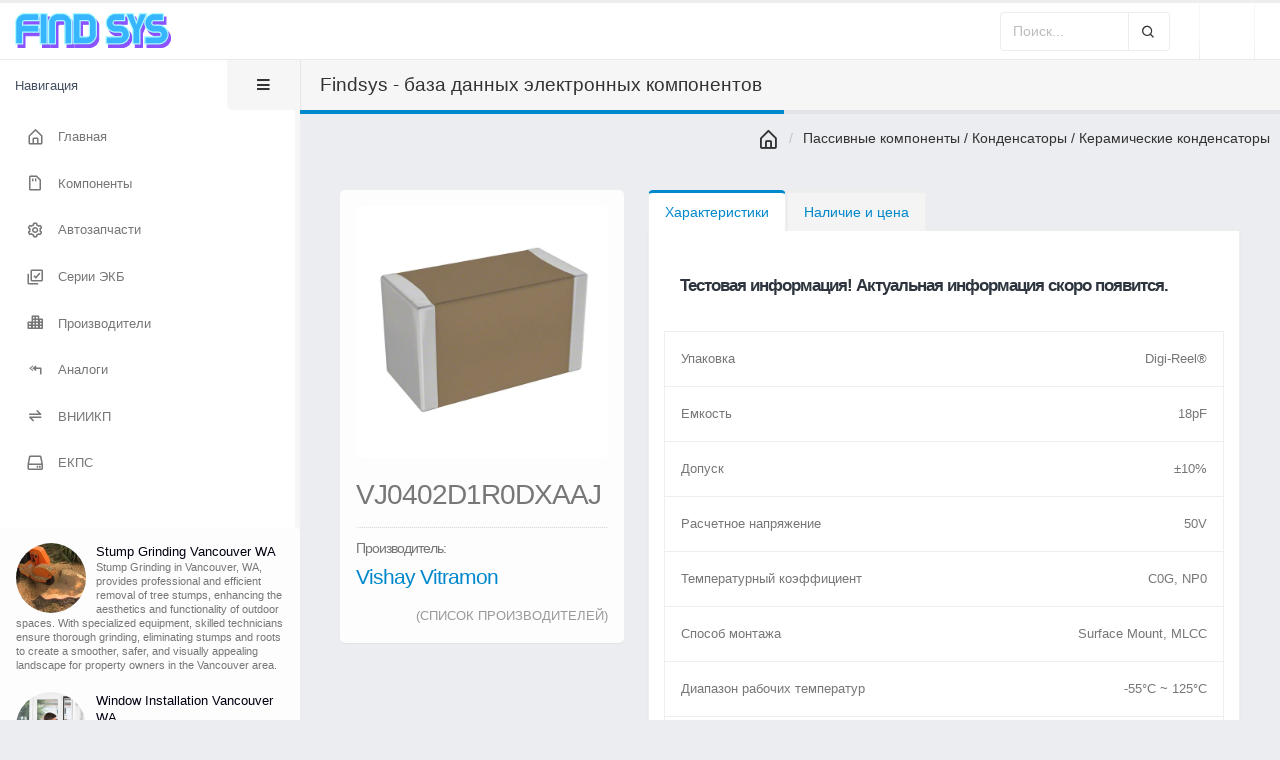

--- FILE ---
content_type: text/html; charset=UTF-8
request_url: https://findsys.ru/parts/vj0402d1r0dxaaj-46821
body_size: 14702
content:
<!doctype html>
<html class="fixed sidebar-light" lang="ru">
<head>
	<meta charset="UTF-8">
<title>Характеристики электронных компонентов | Findsys - база данных электронных компонентов</title>
  <meta name='description' content="Наличие на складах VJ0402D1R0DXAAJ. Подбор аналогов отечественного производства. Импортозамещение, сравнение цен, сайты и телефоны поставщиков, отзывы и комментарии." />
	<meta name="viewport" content="width=device-width, initial-scale=1.0, maximum-scale=1.0, user-scalable=no" />
	<link rel="apple-touch-icon" sizes="180x180" href="/assets/favicon/apple-touch-icon.png">
	<link rel="icon" type="image/png" sizes="32x32" href="/assets/favicon/favicon-32x32.png">
	<link rel="icon" type="image/png" sizes="16x16" href="/assets/favicon/favicon-16x16.png">
	<link rel="manifest" href="/assets/favicon/site.webmanifest">
	<link rel="mask-icon" href="/assets/favicon/safari-pinned-tab.svg" color="#5bbad5">
	<link rel="shortcut icon" href="/assets/favicon/favicon.ico">
	<meta name="msapplication-TileColor" content="#2d89ef">
	<meta name="msapplication-config" content="/assets/favicon/browserconfig.xml">
	<meta name="theme-color" content="#ffffff">
	<meta property="og:type" content="website" />
  <meta property="fb:app_id" content="308248864604392" />
  <meta property="og:title" content="Характеристики электронных компонентов | Findsys - база данных электронных компонентов" />
  <meta property="og:description" content="Наличие на складах VJ0402D1R0DXAAJ. Подбор аналогов отечественного производства. Импортозамещение, сравнение цен, сайты и телефоны поставщиков, отзывы и комментарии." />
  <meta property="og:image" content="{global_seo_image}" />
  <meta property="og:site_name" content="Findsys - база данных электронных компонентов" />
    <meta property="og:url" content="https://findsys.ru/parts/vj0402d1r0dxaaj-46821" />
  <meta property="og:locale" content="ru_RU" />
	<link rel="preconnect" href="https://fonts.gstatic.com">
<link href="https://fonts.googleapis.com/css2?family=IBM+Plex+Sans:ital,wght@0,400;0,700;1,400&display=swap" rel="stylesheet">
<link href="https://fonts.googleapis.com/css2?family=Material+Icons" rel="stylesheet">
<!-- <link href="https://fonts.googleapis.com/css?family=Poppins:300,400,500,600,700,800|Shadows+Into+Light" rel="stylesheet" type="text/css"> -->

<!-- Vendor CSS -->
<link rel="stylesheet" href="/assets/vendor/bootstrap/css/bootstrap.css" />
<link rel="stylesheet" href="/assets/vendor/animate/animate.compat.css">
<link rel="stylesheet" href="/assets/vendor/font-awesome/css/all.min.css" />
<link rel="stylesheet" href="/assets/vendor/boxicons/css/boxicons.min.css" />
<link rel="stylesheet" href="/assets/vendor/magnific-popup/magnific-popup.css" />
<link rel="stylesheet" href="/assets/vendor/bootstrap-datepicker/css/bootstrap-datepicker3.css" />
<link rel="stylesheet" href="/assets/vendor/jquery-ui/jquery-ui.css" />
<link rel="stylesheet" href="/assets/vendor/jquery-ui/jquery-ui.theme.css" />
<link rel="stylesheet" href="/assets/vendor/bootstrap-multiselect/css/bootstrap-multiselect.css" />
<link rel="stylesheet" href="/assets/vendor/morris/morris.css" />

<!-- Theme CSS -->
<link rel="stylesheet" href="/assets/css/theme.css" />

<!-- Skin CSS -->
<link rel="stylesheet" href="/assets/css/skins/default.css" />

<!-- Theme Custom CSS -->
<link rel="stylesheet" href="/assets/css/custom.css">

<!-- Head Libs -->
<script src="/assets/vendor/modernizr/modernizr.js"></script>

	
	<script async src="https://pagead2.googlesyndication.com/pagead/js/adsbygoogle.js?client=ca-pub-4358256409656152"
	crossorigin="anonymous"></script>
</head>
<body>
	<section class="body">
					<header class="header">
				<div class="logo-container">
					<a href="/" class="logo">
						<img src="/assets/img/logo.svg" height="35" alt="findsys logo" />
					</a>

					<div class="d-md-none toggle-sidebar-left" data-toggle-class="sidebar-left-opened" data-target="html" data-fire-event="sidebar-left-opened">
						<i class="fas fa-bars" aria-label="Toggle sidebar"></i>
					</div>

				</div>

				<!-- start: search & user box -->
				<div class="header-right">

					<form class="search nav-form" method="post" action="https://findsys.ru/"  >
<div class='hiddenFields'>
<input type="hidden" name="ACT" value="29" />
<input type="hidden" name="RES" value="20" />
<input type="hidden" name="meta" value="KS1Ahlz+D0WGazA4EU2ql/Y36HQ5XlEn+KQ8CTQY+s3C2rDeG9ADpClfCichg5Y8izcyKoO+b+0tbAkKp5+gG4432i0lhoDmA01y1qHq4HVQZf6vOetaZq9uZUvSsz3RN7VthMSJQ5ED15Pds8OqxnY6UnAiWVNMQ+pHihTnzqz+zU3iIGXsWHwDH/ZvGWO46SUQQGV2ccW81M2oMQ7YDikKvgpnz7xabDW0u8mMQzj741iBIshggBvopgEbLLt/qkHIi9wFoCr7UJjoAR53yETfH5XJdY79DOWEthwP8oPyVIGt1ISgrADh2vDIfSjkd0L9GCnCUm07NAHYg3n2sdUx2zgzF+r4k/NGnum6Jaf9UMe4YDhMh6YJOoDlqtusIytBneQXpZJc5+S7TXVIXIVWnCq+AEN2xWaSthgdcztvWGgKSSb/azcsYtc9bMmxpGapOA1zG9G0diNNco5PQg==" />
<input type="hidden" name="site_id" value="1" />
<input type="hidden" name="csrf_token" value="aa6094a087937c5f4975fec7519635a55e28b2c5" />
</div>


					<div class="input-group">
						<input type="text" class="form-control"  name="keywords" id="keywords" placeholder="Поиск...">
						<button class="btn btn-default" type="submit"><i class="bx bx-search"></i></button>
					</div>
</form>


					<span class="separator"></span>

					<span class="separator"></span>

				</div>
				<!-- end: search & user box -->
			</header>
			<!-- end: header -->

		
		<div class="inner-wrapper">
			<!-- start: sidebar -->
<aside id="sidebar-left" class="sidebar-left">
	
	<div class="sidebar-header">
		<div class="sidebar-title">Навигация</div>
		<div class="sidebar-toggle d-none d-md-block" data-toggle-class="sidebar-left-collapsed" data-target="html" data-fire-event="sidebar-left-toggle">
			<i class="fas fa-bars" aria-label="Toggle sidebar"></i>
		</div>
	</div>
	
	<div class="nano">
		<div class="nano-content">
			<nav id="menu" class="nav-main" role="navigation">
				
				<ul class="nav nav-main">
					<li>
						<a class="nav-link" href="/">
							<i class="bx bx-home-alt" aria-hidden="true"></i>
							<span>Главная</span>
						</a>
					</li>
					<li>
						<a class="nav-link" href="/parts">
							<i class='bx bx-memory-card' aria-hidden="true"></i>
							<span>Компоненты</span>
						</a>
					</li>
					<li>
						<a class="nav-link" href="/auto" target="_blank">
							<i class='bx bx-cog' aria-hidden="true"></i>
							<span>Автозапчасти</span>
						</a>
					</li>
					<li>
						<a class="nav-link" href="/series">
							<i class='bx bx-select-multiple' aria-hidden="true"></i>
							<span>Серии ЭКБ</span>
						</a>
					</li>
					<li>
						<a class="nav-link" href="/manufacturers">
							<i class='bx bxs-city' aria-hidden="true"></i>
							<span>Производители</span>
						</a>
					</li>
					<li>
						<a class="nav-link" href="/analog">
							<i class='bx bx-reply-all' aria-hidden="true"></i>
							<span>Аналоги</span>
						</a>
					</li>
					<li>
						<a class="nav-link" href="/vniikp">
							<i class='bx bx-transfer-alt' aria-hidden="true"></i>
							<span>ВНИИКП</span>
						</a>
					</li>
					<li>
						<a class="nav-link" href="/ekps">
							<i class='bx bx-hdd' aria-hidden="true"></i>
							<span>ЕКПС</span>
						</a>
					</li>
						
					</ul>
				</nav>
				
				<hr class="separator" />
				<section class="card">
					<div class="card-body">
						<div class="content">
							
							<ul class="simple-user-list">
								
								<li>
									<figure class="image rounded">
										<a href="https://wctreeservice.com/stump-grinding-portland.html" target="_blank">
											<img class="rounded-circle" src="https://findsys.ru/images/uploads/common/__70x70/Stump_Grinding_Vancouver_WA.jpeg" alt="Stump Grinding Vancouver WA small image" />
										</a>
									</figure>
									<a class="title" href="https://wctreeservice.com/stump-grinding-portland.html" target="_blank">Stump Grinding Vancouver WA</a>
									<span class="message truncate">Stump Grinding in Vancouver, WA, provides professional and efficient removal of tree stumps, enhancing the aesthetics and functionality of outdoor spaces. With specialized equipment, skilled technicians ensure thorough grinding, eliminating stumps and roots to create a smoother, safer, and visually appealing landscape for property owners in the Vancouver area.</span>
								</li>
								
								<li>
									<figure class="image rounded">
										<a href="https://timberteksco.com/services/window-installation/" target="_blank">
											<img class="rounded-circle" src="https://findsys.ru/images/uploads/common/__70x70/Window_Installation_Vancouver_WA.jpeg" alt="Window Installation Vancouver WA small image" />
										</a>
									</figure>
									<a class="title" href="https://timberteksco.com/services/window-installation/" target="_blank">Window Installation Vancouver WA</a>
									<span class="message truncate">Window Installation in Vancouver, WA, provides professional and skilled services for upgrading or replacing windows in residential and commercial properties. Offering expertise in selecting, fitting, and installing a variety of window types, these professionals enhance energy efficiency, aesthetic appeal, and overall functionality, ensuring a seamless and high-quality window installation experience for clients in the Vancouver area.</span>
								</li>
								
								<li>
									<figure class="image rounded">
										<a href="https://betonly.ru/katalog/beton/beton-v20-m250.html" target="_blank">
											<img class="rounded-circle" src="https://findsys.ru/images/uploads/common/__70x70/%D0%9A%D1%83%D0%BF%D0%B8%D1%82%D1%8C_%D0%B1%D0%B5%D1%82%D0%BE%D0%BD_%D0%9C250_%D0%B2_%D0%A0%D0%B0%D0%BC%D0%B5%D0%BD%D1%81%D0%BA%D0%BE%D0%BC.jpeg" alt="Купить бетон М250 в Раменском small image" />
										</a>
									</figure>
									<a class="title" href="https://betonly.ru/katalog/beton/beton-v20-m250.html" target="_blank">Купить бетон М250 в Раменском</a>
									<span class="message truncate">В Раменском у вас есть удобная возможность приобрести бетон марки М250 высокого качества для строительных нужд. Наши надежные поставщики обеспечивают точные пропорции и качественные компоненты, гарантируя эффективное строительство с использованием прочного бетона.</span>
								</li>
								
								<li>
									<figure class="image rounded">
										<a href="https://coursebible.com/amplified-bible-classic-edition-ampc" target="_blank">
											<img class="rounded-circle" src="https://findsys.ru/images/uploads/common/__70x70/What_Does_AMPC_Bible_Stand_For.jpeg" alt="What Does AMPC Bible Stand For small image" />
										</a>
									</figure>
									<a class="title" href="https://coursebible.com/amplified-bible-classic-edition-ampc" target="_blank">What Does AMPC Bible Stand For</a>
									<span class="message truncate">AMPC Bible stands for the Amplified Bible, Classic Edition. It is a comprehensive English translation of the Bible that seeks to provide a more expansive understanding of the original biblical texts by amplifying the meaning of words and phrases through the use of explanatory and alternative words.</span>
								</li>
								
								<li>
									<figure class="image rounded">
										<a href="https://childrensteachingbible.com/posts/ancient-peoples" target="_blank">
											<img class="rounded-circle" src="https://findsys.ru/images/uploads/common/__70x70/Ancient_Peoples_Of_The_Bible.jpeg" alt="Ancient Peoples Of The Bible small image" />
										</a>
									</figure>
									<a class="title" href="https://childrensteachingbible.com/posts/ancient-peoples" target="_blank">Ancient Peoples Of The Bible</a>
									<span class="message truncate">The ancient peoples of the Bible represent a diverse array of cultures and civilizations that inhabited the biblical lands, shaping the historical and religious narratives found in sacred texts. From the ancient Israelites and Canaanites to the Babylonians and Egyptians, these societies played pivotal roles in the events chronicled in the Bible, contributing to the rich tapestry of the region's ancient history and heritage.</span>
								</li>
								
								<li>
									<figure class="image rounded">
										<a href="https://newarkdays.com/news/exciting-waterfront-events-and-festivals-coming-to-newark-this-summer" target="_blank">
											<img class="rounded-circle" src="https://findsys.ru/images/uploads/common/__70x70/Waterfront_Newark_NJ.jpeg" alt="Waterfront Newark NJ small image" />
										</a>
									</figure>
									<a class="title" href="https://newarkdays.com/news/exciting-waterfront-events-and-festivals-coming-to-newark-this-summer" target="_blank">Waterfront Newark NJ</a>
									<span class="message truncate">Waterfront Newark, NJ, is a vibrant and revitalized area along the Passaic River, offering a picturesque blend of modern amenities and historic charm. Boasting scenic parks, recreational spaces, and stunning views of the Manhattan skyline, the Waterfront has become a dynamic hub for entertainment, dining, and cultural events in Newark.</span>
								</li>
								
								<li>
									<figure class="image rounded">
										<a href="https://bronskiy.com/blog/2023/configure-your-laravel-queues-with-aws-sqs" target="_blank">
											<img class="rounded-circle" src="https://findsys.ru/images/uploads/common/__70x70/Laravel_SQS.jpeg" alt="Laravel SQS small image" />
										</a>
									</figure>
									<a class="title" href="https://bronskiy.com/blog/2023/configure-your-laravel-queues-with-aws-sqs" target="_blank">Laravel SQS</a>
									<span class="message truncate">Laravel SQS (Simple Queue Service) is a feature within the Laravel framework that enables seamless integration with Amazon's SQS, a fully managed message queuing service. Laravel developers utilize SQS to efficiently manage and process background tasks and asynchronous job queues, ensuring scalable and reliable handling of tasks within web applications.</span>
								</li>
								
								<li>
									<figure class="image rounded">
										<a href="https://iconicline.com/services/maps-designs" target="_blank">
											<img class="rounded-circle" src="https://findsys.ru/images/uploads/common/__70x70/photo_2024-01-21_4.58.50%E2%80%AFPM_.jpeg" alt="Maps Designs small image" />
										</a>
									</figure>
									<a class="title" href="https://iconicline.com/services/maps-designs" target="_blank">Maps Designs</a>
									<span class="message truncate">Map designs encompass the visual representation and artistic rendering of geographical information, incorporating elements like colors, symbols, and typography to communicate spatial relationships effectively. Whether for navigation, education, or aesthetic appreciation, map designs employ various styles and techniques to convey information in a visually engaging and informative manner.</span>
								</li>
								
								<li>
									<figure class="image rounded">
										<a href="https://parsef.com/product/the-extent-of-the-ancient-mediterranean-world/" target="_blank">
											<img class="rounded-circle" src="https://findsys.ru/images/uploads/common/__70x70/Maps_Designs.webp" alt="Ancient Mediterranean Map small image" />
										</a>
									</figure>
									<a class="title" href="https://parsef.com/product/the-extent-of-the-ancient-mediterranean-world/" target="_blank">Ancient Mediterranean Map</a>
									<span class="message truncate">An ancient Mediterranean map provides a visual representation of the geography, civilizations, and trade routes that flourished around the Mediterranean Sea in antiquity. These maps, often created by cartographers of the time, offer insights into the interconnectedness of ancient cultures, showcasing the diverse territories, cities, and landscapes that defined the historical and cultural tapestry of the Mediterranean region.</span>
								</li>
								
								<li>
									<figure class="image rounded">
										<a href="https://organic-ese.com/atomic-hybridization/" target="_blank">
											<img class="rounded-circle" src="https://findsys.ru/images/uploads/common/__70x70/Hybridization_of_Atoms_Models.jpeg" alt="Hybridization of Atoms Models small image" />
										</a>
									</figure>
									<a class="title" href="https://organic-ese.com/atomic-hybridization/" target="_blank">Hybridization of Atoms Models</a>
									<span class="message truncate">The hybridization of atoms models is a fundamental concept in chemistry that explains the mixing of atomic orbitals to form new, hybrid orbitals with distinct properties. This theoretical framework, often applied to molecules, provides a deeper understanding of molecular geometry and bonding, aiding in the prediction and interpretation of molecular structures.</span>
								</li>
								
								<li>
									<figure class="image rounded">
										<a href="https://thirco.com/" target="_blank">
											<img class="rounded-circle" src="https://findsys.ru/images/uploads/common/__70x70/Roofing_Contractor_Directory.webp" alt="Roofing Contractor Directory small image" />
										</a>
									</figure>
									<a class="title" href="https://thirco.com/" target="_blank">Roofing Contractor Directory</a>
									<span class="message truncate">A Roofing Contractor Directory is a comprehensive listing service that connects individuals and businesses with qualified roofing professionals in their area. By providing detailed information about licensed and experienced contractors, these directories facilitate informed decision-making for those seeking roofing services, ensuring quality and reliability in the selection process.</span>
								</li>
								
								<li>
									<figure class="image rounded">
										<a href="https://ancient.biz/blog/translating-the-bible-from-ancient-hebrew-and-greek-to-modern-languages" target="_blank">
											<img class="rounded-circle" src="https://findsys.ru/images/uploads/common/__70x70/Ancient_Hebrew_Translations.webp" alt="Ancient Hebrew Translations small image" />
										</a>
									</figure>
									<a class="title" href="https://ancient.biz/blog/translating-the-bible-from-ancient-hebrew-and-greek-to-modern-languages" target="_blank">Ancient Hebrew Translations</a>
									<span class="message truncate">Ancient Hebrew translations encompass a rich linguistic legacy, revealing the evolution of biblical texts and cultural nuances over millennia. These translations serve as a profound window into the historical and religious contexts of ancient Hebrew literature, offering invaluable insights into the linguistic and theological heritage of the Hebrew scriptures.</span>
								</li>
								
								<li>
									<figure class="image rounded">
										<a href="https://mixlogistic.com/dostavka-posylok-iz-turcii/" target="_blank">
											<img class="rounded-circle" src="https://findsys.ru/images/uploads/common/__70x70/%D0%94%D0%BE%D1%81%D1%82%D0%B0%D0%B2%D0%BA%D0%B0_%D0%BF%D0%BE%D1%81%D1%8B%D0%BB%D0%BE%D0%BA_%D0%B8%D0%B7_%D0%A2%D1%83%D1%80%D1%86%D0%B8%D0%B8_%D0%B2_%D0%A0%D0%BE%D1%81%D1%81%D0%B8%D1%8E.jpeg" alt="Доставка посылок из Турции в Россию small image" />
										</a>
									</figure>
									<a class="title" href="https://mixlogistic.com/dostavka-posylok-iz-turcii/" target="_blank">Доставка посылок из Турции в Россию</a>
									<span class="message truncate">Наша услуга по доставке посылок из Турции в Россию предоставляет надежное и быстрое решение для отправки товаров. Мы гарантируем эффективный международный транспорт и профессиональное обслуживание, обеспечивая безопасную доставку вашей посылки в указанное место назначения.</span>
								</li>
								
								<li>
									<figure class="image rounded">
										<a href="https://indc.pt/" target="_blank">
											<img class="rounded-circle" src="https://findsys.ru/images/uploads/common/__70x70/Portugal_Business_Directory.jpeg" alt="Portugal Business Directory small image" />
										</a>
									</figure>
									<a class="title" href="https://indc.pt/" target="_blank">Portugal Business Directory</a>
									<span class="message truncate">The Portugal Business Directory is a comprehensive online listing service that connects businesses and consumers by providing detailed information about companies operating in Portugal. This directory serves as a valuable resource for individuals seeking products and services, offering a convenient platform for businesses to showcase their offerings and enhance their visibility in the local market.</span>
								</li>
								
								<li>
									<figure class="image rounded">
										<a href="https://www.sharkpokertour.com/" target="_blank">
											<img class="rounded-circle" src="https://findsys.ru/images/uploads/common/__70x70/2579-1714307013044.jpeg" alt="History of Gambling small image" />
										</a>
									</figure>
									<a class="title" href="https://www.sharkpokertour.com/" target="_blank">History of Gambling</a>
									<span class="message truncate">The gambling industry is undergoing significant transformations, driven by technological advancements, regulatory changes, and evolving consumer preferences.</span>
								</li>
								
								<li>
									<figure class="image rounded">
										<a href="https://www.antiquorium.com/pt/home-portugues/" target="_blank">
											<img class="rounded-circle" src="https://findsys.ru/images/uploads/common/__70x70/Antique_Store_in_Portugal.jpeg" alt="Antique Store in Portugal small image" />
										</a>
									</figure>
									<a class="title" href="https://www.antiquorium.com/pt/home-portugues/" target="_blank">Antique Store in Portugal</a>
									<span class="message truncate">An Antique Store in Portugal invites visitors to explore a treasure trove of historical artifacts and timeless pieces, showcasing the rich cultural heritage of the country. From vintage furniture and exquisite art to unique collectibles, these stores offer a curated selection that allows enthusiasts to immerse themselves in Portugal's past through carefully preserved and curated items.</span>
								</li>
								
								<li>
									<figure class="image rounded">
										<a href="https://findcable.ru/category/sif-sihf" target="_blank">
											<img class="rounded-circle" src="https://findsys.ru/images/uploads/common/__70x70/%D0%9C%D0%BD%D0%BE%D0%B3%D0%BE%D0%B6%D0%B8%D0%BB%D1%8C%D0%BD%D1%8B%D0%B8%CC%86_%D1%81%D0%B8%D0%BB%D0%B8%D0%BA%D0%BE%D0%BD%D0%BE%D0%B2%D1%8B%D0%B8%CC%86_%D0%BA%D0%B0%D0%B1%D0%B5%D0%BB%D1%8C_SiHF.webp" alt="Многожильный силиконовый кабель SiHF small image" />
										</a>
									</figure>
									<a class="title" href="https://findcable.ru/category/sif-sihf" target="_blank">Многожильный силиконовый кабель SiHF</a>
									<span class="message truncate">Многожильный силиконовый кабель SiHF представляет собой высококачественный электропровод с изоляцией из силикона, что обеспечивает выдающуюся гибкость и стойкость к широкому диапазону температур. Этот кабель часто применяется в условиях повышенных температур, таких как промышленные процессы и автомобильная промышленность, обеспечивая надежную передачу электроэнергии при минимальных потерях.</span>
								</li>
								
								<li>
									<figure class="image rounded">
										<a href="https://www.free-bible.com/pauls_third_mission_map/" target="_blank">
											<img class="rounded-circle" src="https://findsys.ru/images/uploads/common/__70x70/map_pauls_third_missionary_journey.jpg" alt="Map Of Paul's Third Missionary Journey small image" />
										</a>
									</figure>
									<a class="title" href="https://www.free-bible.com/pauls_third_mission_map/" target="_blank">Map Of Paul's Third Missionary Journey</a>
									<span class="message truncate">The map of Paul's Third Missionary Journey illustrates the extensive travels of the apostle Paul as documented in the New Testament. Covering regions such as Asia Minor, Greece, and parts of the Roman Empire, the map delineates the significant cities and routes associated with Paul's missionary endeavors during this particular phase of his ministry.</span>
								</li>
								
								<li>
									<figure class="image rounded">
										<a href="https://www.wonderpartyrental.com/" target="_blank">
											<img class="rounded-circle" src="https://findsys.ru/images/uploads/common/__70x70/Venue_For_Birthday_Party-1.jpg" alt="Venue For Birthday Party small image" />
										</a>
									</figure>
									<a class="title" href="https://www.wonderpartyrental.com/" target="_blank">Venue For Birthday Party</a>
									<span class="message truncate">Various location options for hosting memorable birthday events.</span>
								</li>
								
								<li>
									<figure class="image rounded">
										<a href="https://best-museums.com/" target="_blank">
											<img class="rounded-circle" src="https://findsys.ru/images/uploads/common/__70x70/Louvre_in_Paris.jpg" alt="Best Museums in the World small image" />
										</a>
									</figure>
									<a class="title" href="https://best-museums.com/" target="_blank">Best Museums in the World</a>
									<span class="message truncate">The Louvre in Paris, home to masterpieces like the Mona Lisa, stands as one of the most visited and iconic museums globally, renowned for its vast and diverse collection spanning art history. </span>
								</li>
								
								<li>
									<figure class="image rounded">
										<a href="https://bibleacu.com/blog/unveiling-the-timeless-wisdom-exploring-latin-bible-phrases" target="_blank">
											<img class="rounded-circle" src="https://findsys.ru/images/uploads/common/__70x70/Latin_Biblical_Phrases.jpeg" alt="Latin Biblical Phrases small image" />
										</a>
									</figure>
									<a class="title" href="https://bibleacu.com/blog/unveiling-the-timeless-wisdom-exploring-latin-bible-phrases" target="_blank">Latin Biblical Phrases</a>
									<span class="message truncate">Latin Biblical phrases, deeply rooted in the language of the Vulgate, the Latin translation of the Bible, have left an indelible mark on theological discourse and cultural expressions. From the eloquent "Ave Maria" to the profound "In nomine Patris et Filii et Spiritus Sancti" (In the name of the Father, and of the Son, and of the Holy Spirit), these phrases continue to resonate as enduring expressions of faith and reverence within religious contexts and beyond.</span>
								</li>
								
								<li>
									<figure class="image rounded">
										<a href="https://teleport-l.com/dostavka-gruzov-iz-kitaya/morskie-perevozki-iz-knr/" target="_blank">
											<img class="rounded-circle" src="https://findsys.ru/images/uploads/common/__70x70/%D0%9C%D0%BE%D1%80%D1%81%D0%BA%D0%B8%D0%B5_%D0%BF%D0%B5%D1%80%D0%B5%D0%B2%D0%BE%D0%B7%D0%BA%D0%B8_%D0%B8%D0%B7_%D0%9A%D0%B8%D1%82%D0%B0%D1%8F_%D0%B2_%D0%A0%D0%BE%D1%81%D1%81%D0%B8%D1%8E.webp" alt="Морские перевозки из Китая в Россию small image" />
										</a>
									</figure>
									<a class="title" href="https://teleport-l.com/dostavka-gruzov-iz-kitaya/morskie-perevozki-iz-knr/" target="_blank">Морские перевозки из Китая в Россию</a>
									<span class="message truncate">Основными портами назначения в России являются Владивосток, Новороссийск и Санкт-Петербург, а среди китайских портов отправления выделяются Шанхай, Нинбо и Шэньчжэнь.</span>
								</li>
								
								<li>
									<figure class="image rounded">
										<a href="https://www.hotel-details.com/hotels/grand-hotel-giessbach" target="_blank">
											<img class="rounded-circle" src="https://findsys.ru/images/uploads/common/__70x70/Grand_Hotel_Giessbach.jpg" alt="Grand Hotel Giessbach small image" />
										</a>
									</figure>
									<a class="title" href="https://www.hotel-details.com/hotels/grand-hotel-giessbach" target="_blank">Grand Hotel Giessbach</a>
									<span class="message truncate">Accessible by Europe's oldest funicular, this iconic hotel offers a nostalgic charm and breathtaking views of the surrounding mountains and pristine lake.</span>
								</li>
								
								<li>
									<figure class="image rounded">
										<a href="https://www.4bible.com/geography/amalekites-territory-map" target="_blank">
											<img class="rounded-circle" src="https://findsys.ru/images/uploads/common/__70x70/Amalekites-Territory-parsef-com-300dpi-demo.png" alt="Amalekites Map small image" />
										</a>
									</figure>
									<a class="title" href="https://www.4bible.com/geography/amalekites-territory-map" target="_blank">Amalekites Map</a>
									<span class="message truncate">These sources place the Amalekites primarily in the Negev desert, south of Canaan, with their influence extending towards the Sinai Peninsula and parts of the Arabian Desert.</span>
								</li>
								
								<li>
									<figure class="image rounded">
										<a href="https://mykonoskitchenandbar.com/" target="_blank">
											<img class="rounded-circle" src="https://findsys.ru/images/uploads/common/__70x70/Greek_Restaurant_Miami.png" alt="Greek Restaurant Miami small image" />
										</a>
									</figure>
									<a class="title" href="https://mykonoskitchenandbar.com/" target="_blank">Greek Restaurant Miami</a>
									<span class="message truncate">Dining spots in Miami offering traditional Greek dishes with fresh ingredients.</span>
								</li>
								
								<li>
									<figure class="image rounded">
										<a href="https://amanimiami.com/cars/chevrolet-corvette-stingray" target="_blank">
											<img class="rounded-circle" src="https://findsys.ru/images/uploads/common/__70x70/Miami_Corvette_Rental-1.jpg" alt="Miami Corvette Rental small image" />
										</a>
									</figure>
									<a class="title" href="https://amanimiami.com/cars/chevrolet-corvette-stingray" target="_blank">Miami Corvette Rental</a>
									<span class="message truncate">Sports car rental in Miami featuring the iconic Chevrolet Corvette.</span>
								</li>
								
								<li>
									<figure class="image rounded">
										<a href="https://tigergrp.org/fr/concierge-de-luxe-monaco-services-exclusifs-et-personnalises" target="_blank">
											<img class="rounded-circle" src="https://findsys.ru/images/uploads/common/__70x70/Conciergerie_Haut_De_Gamme_Monaco-1.jpg" alt="Conciergerie Haut De Gamme Monaco small image" />
										</a>
									</figure>
									<a class="title" href="https://tigergrp.org/fr/concierge-de-luxe-monaco-services-exclusifs-et-personnalises" target="_blank">Conciergerie Haut De Gamme Monaco</a>
									<span class="message truncate">Service de conciergerie de luxe à Monaco, offrant une assistance personnalisée et exclusive.</span>
								</li>
								
								<li>
									<figure class="image rounded">
										<a href="https://www.preciouspicspro.com/post/the-best-engagement-photo-ideas-for-every-season" target="_blank">
											<img class="rounded-circle" src="https://findsys.ru/images/uploads/common/__70x70/Engagement_Photo_Ideas_Spring.jpg" alt="Engagement Photo Ideas Spring small image" />
										</a>
									</figure>
									<a class="title" href="https://www.preciouspicspro.com/post/the-best-engagement-photo-ideas-for-every-season" target="_blank">Engagement Photo Ideas Spring</a>
									<span class="message truncate">Romantic and seasonal photo concepts perfect for spring engagement shoots.</span>
								</li>
								
								<li>
									<figure class="image rounded">
										<a href="https://hmakup.com/blog/drywall-damage-heres-when-to-repair-or-replace-in-your-fairfax-home" target="_blank">
											<img class="rounded-circle" src="https://findsys.ru/images/uploads/common/__70x70/Drywall_Repair_Fairfax_VA.webp" alt="Drywall Repair Fairfax VA small image" />
										</a>
									</figure>
									<a class="title" href="https://hmakup.com/blog/drywall-damage-heres-when-to-repair-or-replace-in-your-fairfax-home" target="_blank">Drywall Repair Fairfax VA</a>
									<span class="message truncate">Local drywall repair and replacement services in Fairfax, VA.</span>
								</li>
								
								<li>
									<figure class="image rounded">
										<a href="https://www.wonderpartyflorida.com/luxury-glampout" target="_blank">
											<img class="rounded-circle" src="https://findsys.ru/images/uploads/common/__70x70/Birthday_Party_Venues_Boca_Raton.webp" alt="Birthday Party Venues Boca Raton small image" />
										</a>
									</figure>
									<a class="title" href="https://www.wonderpartyflorida.com/luxury-glampout" target="_blank">Birthday Party Venues Boca Raton</a>
									<span class="message truncate">Event spaces in Boca Raton ideal for hosting birthday celebrations.</span>
								</li>
								
								<li>
									<figure class="image rounded">
										<a href="https://ezburself.com/collections/3ce-1" target="_blank">
											<img class="rounded-circle" src="https://findsys.ru/images/uploads/common/__70x70/3ce-1.jpeg" alt="3ce small image" />
										</a>
									</figure>
									<a class="title" href="https://ezburself.com/collections/3ce-1" target="_blank">3ce</a>
									<span class="message truncate">A trendy Korean cosmetics brand known for stylish makeup and vibrant color palettes.</span>
								</li>
								
								<li>
									<figure class="image rounded">
										<a href="https://www.vegancakebocaraton.com/" target="_blank">
											<img class="rounded-circle" src="https://findsys.ru/images/uploads/common/__70x70/Desserts_Boca_Raton.jpg" alt="Desserts Boca Raton small image" />
										</a>
									</figure>
									<a class="title" href="https://www.vegancakebocaraton.com/" target="_blank">Desserts Boca Raton</a>
									<span class="message truncate">Sweet and artisanal dessert options available in Boca Raton.</span>
								</li>
								
								<li>
									<figure class="image rounded">
										<a href="https://uniqmiamiyachtcharter.com/" target="_blank">
											<img class="rounded-circle" src="https://findsys.ru/images/uploads/common/__70x70/Overnight_Yacht_Rental_Miami.jpg" alt="Overnight Yacht Rental Miami small image" />
										</a>
									</figure>
									<a class="title" href="https://uniqmiamiyachtcharter.com/" target="_blank">Overnight Yacht Rental Miami</a>
									<span class="message truncate">Charter a yacht in Miami for an extended, overnight stay on the water.</span>
								</li>
								
								<li>
									<figure class="image rounded">
										<a href="https://poisedphotos.com/new-york-ny-luxury-wedding-photographer" target="_blank">
											<img class="rounded-circle" src="https://findsys.ru/images/uploads/common/__70x70/New_York_Wedding_Photographer.jpg" alt="New York Wedding Photographer small image" />
										</a>
									</figure>
									<a class="title" href="https://poisedphotos.com/new-york-ny-luxury-wedding-photographer" target="_blank">New York Wedding Photographer</a>
									<span class="message truncate">A professional who captures and documents wedding ceremonies and celebrations across the New York area.</span>
								</li>
								
								<li>
									<figure class="image rounded">
										<a href="https://davco.pro/catalog/pressure-reducers" target="_blank">
											<img class="rounded-circle" src="https://findsys.ru/images/uploads/common/__70x70/Braukmann_Water_Pressure_Regulator.webp" alt="Braukmann Water Pressure Regulator small image" />
										</a>
									</figure>
									<a class="title" href="https://davco.pro/catalog/pressure-reducers" target="_blank">Braukmann Water Pressure Regulator</a>
									<span class="message truncate">A device, typically manufactured by Braukmann (now Resideo), used to maintain a consistent, safe water pressure in plumbing systems.</span>
								</li>
								
								<li>
									<figure class="image rounded">
										<a href="https://www.stmedia.us/products/king-crimson-usa" target="_blank">
											<img class="rounded-circle" src="https://findsys.ru/images/uploads/common/__70x70/King_Crimson_Usa.jpg" alt="King Crimson Usa small image" />
										</a>
									</figure>
									<a class="title" href="https://www.stmedia.us/products/king-crimson-usa" target="_blank">King Crimson Usa</a>
									<span class="message truncate">Information related to the progressive rock band King Crimson's tours, performances, or releases specifically within the United States.</span>
								</li>
								
								<li>
									<figure class="image rounded">
										<a href="https://miamiflowerstime.com/wedding-decoration-setup/" target="_blank">
											<img class="rounded-circle" src="https://findsys.ru/images/uploads/common/__70x70/Wedding_Set_Ups.jpg" alt="Wedding Set Ups small image" />
										</a>
									</figure>
									<a class="title" href="https://miamiflowerstime.com/wedding-decoration-setup/" target="_blank">Wedding Set Ups</a>
									<span class="message truncate">The various ways ceremonies, receptions, and decor are arranged and organized for a marriage event.</span>
								</li>
								
								<li>
									<figure class="image rounded">
										<a href="https://miamidreamlife.com/" target="_blank">
											<img class="rounded-circle" src="https://findsys.ru/images/uploads/common/__70x70/Miami_Dream_Life_Yachts.jpg" alt="Miami Dream Life Yachts small image" />
										</a>
									</figure>
									<a class="title" href="https://miamidreamlife.com/" target="_blank">Miami Dream Life Yachts</a>
									<span class="message truncate">A company or service offering luxury yacht charters and sales to experience a high-end lifestyle in Miami.</span>
								</li>
								
								<li>
									<figure class="image rounded">
										<a href="https://hashhedge.com/ru" target="_blank">
											<img class="rounded-circle" src="https://findsys.ru/images/uploads/common/__70x70/%D0%9A%D1%80%D0%B8%D0%BF%D1%82%D0%BE_%D0%BF%D1%80%D0%BE%D0%BF-%D1%82%D1%80%D0%B5%D0%B8%CC%86%D0%B4%D0%B8%D0%BD%D0%B3.jpg" alt="Крипто проп-трейдинг small image" />
										</a>
									</figure>
									<a class="title" href="https://hashhedge.com/ru" target="_blank">Крипто проп-трейдинг</a>
									<span class="message truncate">Это стратегия профессиональной торговли криптовалютами, при которой трейдеры используют собственные или заёмные средства для получения прибыли на краткосрочных колебаниях рынка.</span>
								</li>
								
								<li>
									<figure class="image rounded">
										<a href="https://www.k2crypt.com/" target="_blank">
											<img class="rounded-circle" src="https://findsys.ru/images/uploads/common/__70x70/How_Blockchain_Works.jpg" alt="How Blockchain Works small image" />
										</a>
									</figure>
									<a class="title" href="https://www.k2crypt.com/" target="_blank">How Blockchain Works</a>
									<span class="message truncate">An explanation detailing the decentralized, secure, and chronological method by which digital transactions (blocks) are recorded and linked together.</span>
								</li>
								
								<li>
									<figure class="image rounded">
										<a href="https://www.yachts-for-sale.com/" target="_blank">
											<img class="rounded-circle" src="https://findsys.ru/images/uploads/common/__70x70/Browse_Featured_Yachts.webp" alt="Browse Featured Yachts small image" />
										</a>
									</figure>
									<a class="title" href="https://www.yachts-for-sale.com/" target="_blank">Browse Featured Yachts</a>
									<span class="message truncate">An opportunity to view a curated selection of yachts being highlighted for sale or charter.</span>
								</li>
								
								<li>
									<figure class="image rounded">
										<a href="https://www.yachting-selection.com/yachts/" target="_blank">
											<img class="rounded-circle" src="https://findsys.ru/images/uploads/common/__70x70/Miami_Luxury_Yacht_Experience.jpg" alt="Miami Luxury Yacht Experience small image" />
										</a>
									</figure>
									<a class="title" href="https://www.yachting-selection.com/yachts/" target="_blank">Miami Luxury Yacht Experience</a>
									<span class="message truncate">A premium service offering high-end yacht charters in Miami, typically for leisure, events, or sightseeing.</span>
								</li>
								
								<li>
									<figure class="image rounded">
										<a href="https://suzhet.com/blog/kak-poyavilsya-pervyj-restoran-istoriya-kotoraya-izmenila-kulturu-pitaniya" target="_blank">
											<img class="rounded-circle" src="https://findsys.ru/images/uploads/common/__70x70/Boulanger_1765.jpeg" alt="Первый ресторан в мире small image" />
										</a>
									</figure>
									<a class="title" href="https://suzhet.com/blog/kak-poyavilsya-pervyj-restoran-istoriya-kotoraya-izmenila-kulturu-pitaniya" target="_blank">Первый ресторан в мире</a>
									<span class="message truncate">Открытый в Париже в 1765 году ресторан "Boulanger" стал первым заведением, где посетителям предлагали выбор блюд из меню и обслуживали за столами.</span>
								</li>
								
							</ul>
							
						</div>
					</div>
				</section>
				<hr class="separator" />
				<div class="sidebar-widget widget-tasks">
					<div class="widget-header">
					</div>
					<div class="widget-content">
					</div>
				</div>
				<hr class="separator" />
				<div class="sidebar-widget widget-tasks">
					<div class="widget-content">

					</div>
				</div>
			</div>
			<script>
				// Maintain Scroll Position
				if (typeof localStorage !== 'undefined') {
					if (localStorage.getItem('sidebar-left-position') !== null) {
						var initialPosition = localStorage.getItem('sidebar-left-position'),
						sidebarLeft = document.querySelector('#sidebar-left .nano-content');
						
						sidebarLeft.scrollTop = initialPosition;
					}
				}
			</script>
		</div>
	</aside>

			
			<section role="main" class="content-body">
				<header class="page-header">
					<h2>Findsys - база данных электронных компонентов</h2>
					
					<div class="right-wrapper text-end">
						<ol class="breadcrumbs">
							<li>
								<a href="/">
									<i class="bx bx-home-alt"></i>
								</a>
							</li>
							<li><span>Пассивные компоненты / Конденсаторы / Керамические конденсаторы</span></li>
							
							</ol>
							
							
						</div>
					</header>
					
					<!-- start: page -->
					<div class="row">
						<div class="col-md-12">
							<section class="card">

							</section>
						</div>
					</div>
					








<div class="row">
  <div class="col-lg-4 mb-4 mb-xl-0">

    <section class="card">
      <div class="card-body">
        <div class="thumb-info mb-3">
          
          <img src="//media.digikey.com/Renders/Vishay%20Vitramon%20Renders/VJ%20SEries,%20HIFREQ%200402%2061mm.jpg" class="rounded img-fluid" alt="VJ0402D1R0DXAAJ main image">
          
          <h1 class="h3">VJ0402D1R0DXAAJ</h1>

        </div>

        <hr class="dotted short">
        
        <h5 class="mb-2">Производитель:</h5>
        <a href="#"><h3 class="mb-3 mt-0">Vishay Vitramon</h3></a>
        <div class="clearfix">
          <a class="text-uppercase text-muted float-end" href="/manufacturers">(список производителей)</a>
        </div>
        

      </div>
    </section>

  </div>
  <div class="col-lg-8">

    <div class="tabs">
      <ul class="nav nav-tabs tabs-primary">
        <li class="nav-item active">
          <button class="nav-link" data-bs-target="#overview" data-bs-toggle="tab">Характеристики</button>
        </li>
        <li class="nav-item">
          <button class="nav-link" data-bs-target="#edit" data-bs-toggle="tab">Наличие и цена</button>
        </li>
      </ul>
      <div class="tab-content">
        <div id="overview" class="tab-pane active">

          <div class="p-3">

            <h4 class="mb-3 font-weight-semibold text-dark">Тестовая информация! Актуальная информация скоро появится.</h4>


          </div>
          <style media="screen">
            .info-holder-line{
              border: 1px solid #eee;
              border-bottom: 0;
            }
            .info-holder-line:last-of-type{
              border-bottom: 1px solid #eee;
            }
            .info-holder-line-name {
              padding: 1rem;
            }
            .info-holder-line-name span{
              float: right;
            }
          </style>
          <div class="info-holder" id="comp_card_prefs">
              <div class="info-holder-line">
                  <div class="info-holder-line-name" data-pref="p0" data-value="Digi-Reel®">
                      Упаковка

                      <span>
          Digi-Reel® </span></div>
              </div>
              <div class="info-holder-line">
                  <div class="info-holder-line-name" data-pref="p1" data-value="18pF">
                      Емкость

                      <span>
          18pF </span></div>
              </div>
              <div class="info-holder-line">
                  <div class="info-holder-line-name" data-pref="p2" data-value="±10%">
                      Допуск

                      <span>
          ±10% </span></div>
              </div>
              <div class="info-holder-line">
                  <div class="info-holder-line-name" data-pref="p3" data-value="50V">
                      Расчетное напряжение

                      <span>
          50V </span></div>
              </div>
              <div class="info-holder-line">
                  <div class="info-holder-line-name" data-pref="p4" data-value="C0G, NP0">
                      Температурный коэффициент

                      <span>
          C0G, NP0 </span></div>
              </div>
              <div class="info-holder-line">
                  <div class="info-holder-line-name" data-pref="p5" data-value="Surface Mount, MLCC">
                      Способ монтажа

                      <span>
          Surface Mount, MLCC </span></div>
              </div>
              <div class="info-holder-line">
                  <div class="info-holder-line-name" data-pref="p6" data-value="-55°C ~ 125°C">
                      Диапазон рабочих температур

                      <span>
          -55°C ~ 125°C </span></div>
              </div>
              <div class="info-holder-line">
                  <div class="info-holder-line-name" data-pref="p7" data-value="General Purpose">
                      Области применения

                      <span>
          General Purpose </span></div>
              </div>
              <div class="info-holder-line">
                  <div class="info-holder-line-name" data-pref="p8" data-value="-">
                      Степень защиты

                      <span>
          - </span></div>
              </div>
              <div class="info-holder-line">
                  <div class="info-holder-line-name" data-pref="p9" data-value="0603 (1608 Metric)">
                      Типоразмер

                      <span>
          0603 (1608 Metric) </span></div>
              </div>
              <div class="info-holder-line">
                  <div class="info-holder-line-name" data-pref="p10" data-value="0.063&quot; L x 0.031&quot; W (1.60mm x 0.80mm)">
                      Габаритные размеры

                      <span>
          0.063" L x 0.031" W (1.60mm x 0.80mm) </span></div>
              </div>
              <div class="info-holder-line">
                  <div class="info-holder-line-name" data-pref="p11" data-value="-">
                      Высота над монтажной поверхностью не более

                      <span>
          - </span></div>
              </div>
              <div class="info-holder-line">
                  <div class="info-holder-line-name" data-pref="p12" data-value="0.034&quot; (0.87mm)">
                      Толщина не более

                      <span>
          0.034" (0.87mm) </span></div>
              </div>
              <div class="info-holder-line">
                  <div class="info-holder-line-name" data-pref="p13" data-value="-">
                      Расстояние между выводами

                      <span>
          - </span></div>
              </div>
              <div class="info-holder-line">
                  <div class="info-holder-line-name" data-pref="p14" data-value="Low ESL">
                      Особенности

                      <span>
          Low ESL </span></div>
              </div>
              <div class="info-holder-line">
                  <div class="info-holder-line-name" data-pref="p15" data-value="-">
                      Интенсивность отказов

                      <span>
          - </span></div>
              </div>
              <div class="info-holder-line">
                  <div class="info-holder-line-name" data-pref="p16" data-value="-">
                      Конструкция выводов

                      <span>
          - </span></div>
              </div>
          </div>
        </div>
        <div id="edit" class="tab-pane">

          <div class="p-3">

            <h4 class="mb-3 font-weight-semibold text-dark">Информация скоро появится</h4>


          </div>

        </div>
      </div>
    </div>
  </div>

</div>
<div class="row">
  <div class="col">
    <section class="card card-modern card-big-info">
      <div class="card-body">
        <div class="row">
          <div class="col-lg-2-5 col-xl-1-5">
            <i class="card-big-info-icon bx bx-user-circle"></i>
            <h2 class="card-big-info-title">Контакты</h2>
            <p class="card-big-info-desc">Если вас заинтересовало размещение вашей продукции или рекламы на нашем сайте, вы можете написать нам воспользовавшись контактной формой или на наш email:</p>
            <p class="card-big-info-desc"><a href="mailto:info@findsys.ru">info@findsys.ru</a></p>
          </div>
          <div class="col-lg-3-5 col-xl-4-5">

            <div class="form-group row align-items-center pb-3">
              <label class="col-lg-5 col-xl-3 control-label text-lg-end mb-0">Имя</label>
              <div class="col-lg-7 col-xl-6">
                <input type="text" class="form-control form-control-modern" name="customerPassword" value="" required />
              </div>
            </div>
            <div class="form-group row align-items-center pb-3">
              <label class="col-lg-5 col-xl-3 control-label text-lg-end mb-0">Телефон</label>
              <div class="col-lg-7 col-xl-6">
                <input type="text" class="form-control form-control-modern" name="customerPasswordConfirm" value="" />
              </div>
            </div>
            <div class="form-group row align-items-center pb-3">
              <label class="col-lg-5 col-xl-3 control-label text-lg-end mb-0">Email</label>
              <div class="col-lg-7 col-xl-6">
                <input type="email" class="form-control form-control-modern" name="customerEmailUsername" value="" required />
              </div>
            </div>
          </div>
        </div>
      </div>
    </section>
  </div>
</div>

					<div class="row">
						<div class="col-md-12">
							<section class="card">


							</section>
						</div>
					</div>
					
					<div class="row footer">
						<div class="col-md-3 col-xs-12">
							<section class="card">
								<header class="card-header">
									<h4 class="mt-3 mb-0"><a href="/">Микроэлектроника</a>, <a href="http://findcable.ru/" target="_blank">кабельно-проводниковая продукция</a> и <a href="/auto" target="_blank">автозапчасти</a></h4>
								</header>
								<div class="card-body"> 
									<p class="mb-3 copyright">© 2026 <a href="/">Findsys - база данных электронных компонентов</a><br><a href="https://m.do.co/c/648643aab9a4" target="_blank">Промокод на $200 на облачные веб серверы</a></p>
								</div>
							</section>
						</div>
						<div class="col-md-9 col-xs-12">
							<section class="card">
								<header class="card-header">
									<h2 class="card-title">Партнеры</h2>
								</header>
								<div class="card-body">
									<div class="row">
										
										      
										      
													<div class="col-md-4">
														<ul class="list-inline">
										            
										            
										            <li><a href="https://wctreeservice.com/stump-grinding-portland.html" target="_blank">Stump Grinding Vancouver WA</a></li>
										            
										            
										            
										            
										            
										            
										      
										      
										            
										            <li><a href="https://timberteksco.com/services/window-installation/" target="_blank">Window Installation Vancouver WA</a></li>
										            
										            
										            
										            
										            
										            
										      
										      
										            
										            <li><a href="https://betonly.ru/katalog/beton/beton-v20-m250.html" target="_blank">Купить бетон М250 в Раменском</a></li>
										            
										            
										            
										            
										            
										            
										      
										      
										            
										            <li><a href="https://coursebible.com/amplified-bible-classic-edition-ampc" target="_blank">What Does AMPC Bible Stand For</a></li>
										            
										            
										            
										            
										            
										            
										      
										      
										            
										            <li><a href="https://childrensteachingbible.com/posts/ancient-peoples" target="_blank">Ancient Peoples Of The Bible</a></li>
										            
										            
										            
										            
										            
										            
										      
										      
										            
										            <li><a href="https://newarkdays.com/news/exciting-waterfront-events-and-festivals-coming-to-newark-this-summer" target="_blank">Waterfront Newark NJ</a></li>
										            
										            
										            
										            
										            
										            
										      
										      
										            
										            <li><a href="https://bronskiy.com/blog/2023/configure-your-laravel-queues-with-aws-sqs" target="_blank">Laravel SQS</a></li>
										            
										            
										            
										            
										            
										            
										      
										      
										            
										            <li><a href="https://iconicline.com/services/maps-designs" target="_blank">Maps Designs</a></li>
										            
										            
										            
										            
										            
										            
										      
										      
										            
										            <li><a href="https://parsef.com/product/the-extent-of-the-ancient-mediterranean-world/" target="_blank">Ancient Mediterranean Map</a></li>
										            
										            
										            
										            
										            
										            
										      
										      
										            
										            
															</ul>
														</div>
																<div class="col-md-4">
																	<ul class="list-inline">
										            
										            
										            <li><a href="https://organic-ese.com/atomic-hybridization/" target="_blank">Hybridization of Atoms Models</a></li>
										            
										            
										            
										            
										      
										      
										            
										            
										            
										            <li><a href="https://thirco.com/" target="_blank">Roofing Contractor Directory</a></li>
										            
										            
										            
										            
										      
										      
										            
										            
										            
										            <li><a href="https://ancient.biz/blog/translating-the-bible-from-ancient-hebrew-and-greek-to-modern-languages" target="_blank">Ancient Hebrew Translations</a></li>
										            
										            
										            
										            
										      
										      
										            
										            
										            
										            <li><a href="https://mixlogistic.com/dostavka-posylok-iz-turcii/" target="_blank">Доставка посылок из Турции в Россию</a></li>
										            
										            
										            
										            
										      
										      
										            
										            
										            
										            <li><a href="https://indc.pt/" target="_blank">Portugal Business Directory</a></li>
										            
										            
										            
										            
										      
										      
										            
										            
										            
										            <li><a href="https://www.sharkpokertour.com/" target="_blank">History of Gambling</a></li>
										            
										            
										            
										            
										      
										      
										            
										            
										            
										            <li><a href="https://www.antiquorium.com/pt/home-portugues/" target="_blank">Antique Store in Portugal</a></li>
										            
										            
										            
										            
										      
										      
										            
										            
										            
										            <li><a href="https://findcable.ru/category/sif-sihf" target="_blank">Многожильный силиконовый кабель SiHF</a></li>
										            
										            
										            
										            
										      
										      
										            
										            
										            
										            <li><a href="https://www.free-bible.com/pauls_third_mission_map/" target="_blank">Map Of Paul's Third Missionary Journey</a></li>
										            
										            
										            
										            
										      
										      
										            
										            
										            
										            
															</ul>
														</div>
																<div class="col-md-4">
																	<ul class="list-inline">
										            
										            
										            <li><a href="https://www.wonderpartyrental.com/" target="_blank">Venue For Birthday Party</a></li>
										            
										            
										      
										      
										            
										            
										            
										            
										            
										            <li><a href="https://best-museums.com/" target="_blank">Best Museums in the World</a></li>
										            
										            
										      
										      
										            
										            
										            
										            
										            
										            <li><a href="https://bibleacu.com/blog/unveiling-the-timeless-wisdom-exploring-latin-bible-phrases" target="_blank">Latin Biblical Phrases</a></li>
										            
										            
										      
										      
										            
										            
										            
										            
										            
										            <li><a href="https://teleport-l.com/dostavka-gruzov-iz-kitaya/morskie-perevozki-iz-knr/" target="_blank">Морские перевозки из Китая в Россию</a></li>
										            
										            
										      
										      
										            
										            
										            
										            
										            
										            <li><a href="https://www.hotel-details.com/hotels/grand-hotel-giessbach" target="_blank">Grand Hotel Giessbach</a></li>
										            
										            
										      
										      
										            
										            
										            
										            
										            
										            <li><a href="https://www.4bible.com/geography/amalekites-territory-map" target="_blank">Amalekites Map</a></li>
										            
										            
										      
										      
										            
										            
										            
										            
										            
										            <li><a href="https://mykonoskitchenandbar.com/" target="_blank">Greek Restaurant Miami</a></li>
										            
										            
										      
										      
										            
										            
										            
										            
										            
										            <li><a href="https://amanimiami.com/cars/chevrolet-corvette-stingray" target="_blank">Miami Corvette Rental</a></li>
										            
										            
										      
										      
										            
										            
										            
										            
										            
										            <li><a href="https://tigergrp.org/fr/concierge-de-luxe-monaco-services-exclusifs-et-personnalises" target="_blank">Conciergerie Haut De Gamme Monaco</a></li>
										            
										            
										      
										      
										            
										            
										            
										            
										            
										            <li><a href="https://www.preciouspicspro.com/post/the-best-engagement-photo-ideas-for-every-season" target="_blank">Engagement Photo Ideas Spring</a></li>
										            
										            
										      
										      
										            
										            
										            
										            
										            
										            <li><a href="https://hmakup.com/blog/drywall-damage-heres-when-to-repair-or-replace-in-your-fairfax-home" target="_blank">Drywall Repair Fairfax VA</a></li>
										            
										            
										      
										      
										            
										            
										            
										            
										            
										            <li><a href="https://www.wonderpartyflorida.com/luxury-glampout" target="_blank">Birthday Party Venues Boca Raton</a></li>
										            
										            
										      
										      
										            
										            
										            
										            
										            
										            <li><a href="https://ezburself.com/collections/3ce-1" target="_blank">3ce</a></li>
										            
										            
										      
										      
										            
										            
										            
										            
										            
										            <li><a href="https://www.vegancakebocaraton.com/" target="_blank">Desserts Boca Raton</a></li>
										            
										            
										      
										      
										            
										            
										            
										            
										            
										            <li><a href="https://uniqmiamiyachtcharter.com/" target="_blank">Overnight Yacht Rental Miami</a></li>
										            
										            
										      
										      
										            
										            
										            
										            
										            
										            <li><a href="https://poisedphotos.com/new-york-ny-luxury-wedding-photographer" target="_blank">New York Wedding Photographer</a></li>
										            
										            
										      
										      
										            
										            
										            
										            
										            
										            <li><a href="https://davco.pro/catalog/pressure-reducers" target="_blank">Braukmann Water Pressure Regulator</a></li>
										            
										            
										      
										      
										            
										            
										            
										            
										            
										            <li><a href="https://www.stmedia.us/products/king-crimson-usa" target="_blank">King Crimson Usa</a></li>
										            
										            
										      
										      
										            
										            
										            
										            
										            
										            <li><a href="https://miamiflowerstime.com/wedding-decoration-setup/" target="_blank">Wedding Set Ups</a></li>
										            
										            
										      
										      
										            
										            
										            
										            
										            
										            <li><a href="https://miamidreamlife.com/" target="_blank">Miami Dream Life Yachts</a></li>
										            
										            
										      
										      
										            
										            
										            
										            
										            
										            <li><a href="https://hashhedge.com/ru" target="_blank">Крипто проп-трейдинг</a></li>
										            
										            
										      
										      
										            
										            
										            
										            
										            
										            <li><a href="https://www.k2crypt.com/" target="_blank">How Blockchain Works</a></li>
										            
										            
										      
										      
										            
										            
										            
										            
										            
										            <li><a href="https://www.yachts-for-sale.com/" target="_blank">Browse Featured Yachts</a></li>
										            
										            
										      
										      
										            
										            
										            
										            
										            
										            <li><a href="https://www.yachting-selection.com/yachts/" target="_blank">Miami Luxury Yacht Experience</a></li>
										            
										            
										      
										      
										            
										            
										            
										            
										            
										            <li><a href="https://suzhet.com/blog/kak-poyavilsya-pervyj-restoran-istoriya-kotoraya-izmenila-kulturu-pitaniya" target="_blank">Первый ресторан в мире</a></li>
										            
										            
										          </ul>
										        </div>
										      
										      
										      
									</div>
								</div>
							</section>
						</div>
					</div>
				</section>
			</div>
			
			
		</section>
		<!-- Vendor -->
<script src="/assets/vendor/jquery/jquery.js"></script>
<script src="/assets/vendor/jquery-browser-mobile/jquery.browser.mobile.js"></script>
<script src="/assets/vendor/popper/umd/popper.min.js"></script>
<script src="/assets/vendor/bootstrap/js/bootstrap.bundle.min.js"></script>
<script src="/assets/vendor/bootstrap-datepicker/js/bootstrap-datepicker.js"></script>
<script src="/assets/vendor/common/common.js"></script>
<script src="/assets/vendor/nanoscroller/nanoscroller.js"></script>
<script src="/assets/vendor/magnific-popup/jquery.magnific-popup.js"></script>
<script src="/assets/vendor/jquery-placeholder/jquery.placeholder.js"></script>

<!-- Specific Page Vendor -->
<script src="/assets/vendor/jquery-ui/jquery-ui.js"></script>
<script src="/assets/vendor/jqueryui-touch-punch/jquery.ui.touch-punch.js"></script>
<script src="/assets/vendor/jquery-appear/jquery.appear.js"></script>
<script src="/assets/vendor/bootstrapv5-multiselect/js/bootstrap-multiselect.js"></script>
<script src="/assets/vendor/jquery.easy-pie-chart/jquery.easypiechart.js"></script>
<script src="/assets/vendor/flot/jquery.flot.js"></script>
<script src="/assets/vendor/flot.tooltip/jquery.flot.tooltip.js"></script>
<script src="/assets/vendor/flot/jquery.flot.pie.js"></script>
<script src="/assets/vendor/flot/jquery.flot.categories.js"></script>
<script src="/assets/vendor/flot/jquery.flot.resize.js"></script>
<script src="/assets/vendor/jquery-sparkline/jquery.sparkline.js"></script>
<script src="/assets/vendor/raphael/raphael.js"></script>
<script src="/assets/vendor/morris/morris.js"></script>
<script src="/assets/vendor/gauge/gauge.js"></script>
<script src="/assets/vendor/snap.svg/snap.svg.js"></script>
<script src="/assets/vendor/liquid-meter/liquid.meter.js"></script>
<script src="/assets/vendor/jqvmap/jquery.vmap.js"></script>
<script src="/assets/vendor/jqvmap/data/jquery.vmap.sampledata.js"></script>
<script src="/assets/vendor/jqvmap/maps/jquery.vmap.world.js"></script>
<script src="/assets/vendor/jqvmap/maps/continents/jquery.vmap.africa.js"></script>
<script src="/assets/vendor/jqvmap/maps/continents/jquery.vmap.asia.js"></script>
<script src="/assets/vendor/jqvmap/maps/continents/jquery.vmap.australia.js"></script>
<script src="/assets/vendor/jqvmap/maps/continents/jquery.vmap.europe.js"></script>
<script src="/assets/vendor/jqvmap/maps/continents/jquery.vmap.north-america.js"></script>
<script src="/assets/vendor/jqvmap/maps/continents/jquery.vmap.south-america.js"></script>

<!-- Theme Base, Components and Settings -->
<script src="/assets/js/theme.js"></script>

<!-- Theme Custom -->
<script src="/assets/js/custom.js"></script>

<!-- Theme Initialization Files -->
<script src="/assets/js/theme.init.js"></script>

<!-- Examples -->
<script src="/assets/js/examples/examples.dashboard.js"></script>

		
		<script src="https://analytics.ahrefs.com/analytics.js" data-key="v6+jpbFL0tS0sYuKx/tVWQ" async></script>
<!-- Yandex.Metrika counter --> <script type="text/javascript" > (function(m,e,t,r,i,k,a){m[i]=m[i]||function(){(m[i].a=m[i].a||[]).push(arguments)}; m[i].l=1*new Date(); for (var j = 0; j < document.scripts.length; j++) {if (document.scripts[j].src === r) { return; }} k=e.createElement(t),a=e.getElementsByTagName(t)[0],k.async=1,k.src=r,a.parentNode.insertBefore(k,a)}) (window, document, "script", "https://mc.yandex.ru/metrika/tag.js", "ym"); ym(75272440, "init", { clickmap:true, trackLinks:true, accurateTrackBounce:true, webvisor:true, trackHash:true }); </script> <noscript><div><img src="https://mc.yandex.ru/watch/75272440" style="position:absolute; left:-9999px;" alt="" /></div></noscript> <!-- /Yandex.Metrika counter -->
<script type="text/javascript">
    (function(c,l,a,r,i,t,y){
        c[a]=c[a]||function(){(c[a].q=c[a].q||[]).push(arguments)};
        t=l.createElement(r);t.async=1;t.src="https://www.clarity.ms/tag/"+i;
        y=l.getElementsByTagName(r)[0];y.parentNode.insertBefore(t,y);
    })(window, document, "clarity", "script", "dxz6gahv6k");
</script>
<!-- Global site tag (gtag.js) - Google Analytics -->
<script async src="https://www.googletagmanager.com/gtag/js?id=G-0SF61N9D39"></script>
<script>
  window.dataLayer = window.dataLayer || [];
  function gtag(){dataLayer.push(arguments);}
  gtag('js', new Date());

  gtag('config', 'G-0SF61N9D39');
</script>
	<script defer src="https://static.cloudflareinsights.com/beacon.min.js/vcd15cbe7772f49c399c6a5babf22c1241717689176015" integrity="sha512-ZpsOmlRQV6y907TI0dKBHq9Md29nnaEIPlkf84rnaERnq6zvWvPUqr2ft8M1aS28oN72PdrCzSjY4U6VaAw1EQ==" data-cf-beacon='{"version":"2024.11.0","token":"0864ca38d10c425cac2eb811f64fffba","r":1,"server_timing":{"name":{"cfCacheStatus":true,"cfEdge":true,"cfExtPri":true,"cfL4":true,"cfOrigin":true,"cfSpeedBrain":true},"location_startswith":null}}' crossorigin="anonymous"></script>
</body>
	</html>

--- FILE ---
content_type: text/html; charset=utf-8
request_url: https://www.google.com/recaptcha/api2/aframe
body_size: 266
content:
<!DOCTYPE HTML><html><head><meta http-equiv="content-type" content="text/html; charset=UTF-8"></head><body><script nonce="xWmlwJKr-ySMxoHyK45MaQ">/** Anti-fraud and anti-abuse applications only. See google.com/recaptcha */ try{var clients={'sodar':'https://pagead2.googlesyndication.com/pagead/sodar?'};window.addEventListener("message",function(a){try{if(a.source===window.parent){var b=JSON.parse(a.data);var c=clients[b['id']];if(c){var d=document.createElement('img');d.src=c+b['params']+'&rc='+(localStorage.getItem("rc::a")?sessionStorage.getItem("rc::b"):"");window.document.body.appendChild(d);sessionStorage.setItem("rc::e",parseInt(sessionStorage.getItem("rc::e")||0)+1);localStorage.setItem("rc::h",'1769018591601');}}}catch(b){}});window.parent.postMessage("_grecaptcha_ready", "*");}catch(b){}</script></body></html>